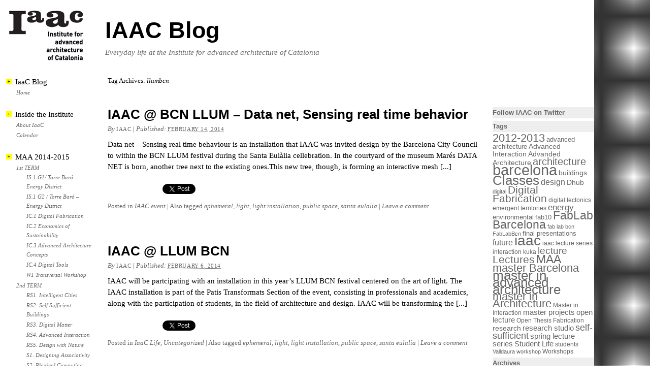

--- FILE ---
content_type: text/html; charset=UTF-8
request_url: http://legacy.iaacblog.com/blog/tag/llumbcn/
body_size: 8597
content:
<!DOCTYPE html PUBLIC "-//W3C//DTD XHTML 1.0 Transitional//EN" "http://www.w3.org/TR/xhtml1/DTD/xhtml1-transitional.dtd">
<html xmlns="http://www.w3.org/1999/xhtml" lang="en-US">
<head profile="http://gmpg.org/xfn/11">
	<title>Tag Archives: llumbcn</title>

	<meta http-equiv="Content-Type" content="text/html; charset=UTF-8" />

	<meta name="robots" content="noindex,follow" />

	<link rel="stylesheet" type="text/css" href="http://legacy.iaacblog.com/wp-content/themes/iaacblog-new/style.css" />

	
    <link rel="stylesheet" type="text/css" href="http://legacy.iaacblog.com/wp-content/themes/iaacblog-new/js/fancybox/jquery.fancybox-1.3.4.css" />

	<link rel="pingback" href="http://legacy.iaacblog.com/xmlrpc.php" />

<link rel="alternate" type="application/rss+xml" title="IAAC Blog &raquo; Feed" href="http://legacy.iaacblog.com/feed/" />
<link rel="alternate" type="application/rss+xml" title="IAAC Blog &raquo; Comments Feed" href="http://legacy.iaacblog.com/comments/feed/" />
<link rel="alternate" type="application/rss+xml" title="IAAC Blog &raquo; llumbcn Tag Feed" href="http://legacy.iaacblog.com/blog/tag/llumbcn/feed/" />
<link rel='stylesheet' id='cptchStylesheet-css'  href='http://legacy.iaacblog.com/wp-content/plugins/captcha/css/style.css?ver=3.5.1' type='text/css' media='all' />
<link rel='stylesheet' id='ms_global_search_css_style-css'  href='http://legacy.iaacblog.com/wp-content/plugins/multisite-global-search/style.css?ver=3.5.1' type='text/css' media='all' />
<script type='text/javascript' src='http://legacy.iaacblog.com/wp-includes/js/jquery/jquery.js?ver=1.8.3'></script>
<script type='text/javascript' src='http://legacy.iaacblog.com/wp-content/themes/iaacblog-new/js/jquery.cycle.all.js?ver=1.0'></script>
<script type='text/javascript' src='http://legacy.iaacblog.com/wp-content/themes/iaacblog-new/js/fancybox/jquery.fancybox-1.3.4.pack.js?ver=1.0'></script>
<script type='text/javascript' src='http://legacy.iaacblog.com/wp-content/themes/iaacblog-new/js/fancybox/jquery.mousewheel-3.0.4.pack.js?ver=1.0'></script>
<script type='text/javascript' src='http://legacy.iaacblog.com/wp-content/themes/iaacblog-new/js/actions.js?ver=1.3'></script>
<link rel="EditURI" type="application/rsd+xml" title="RSD" href="http://legacy.iaacblog.com/xmlrpc.php?rsd" />
<link rel="wlwmanifest" type="application/wlwmanifest+xml" href="http://legacy.iaacblog.com/wp-includes/wlwmanifest.xml" /> 

<meta name="framework" content="Alkivia Framework 0.8" />
<script type="text/javascript" src="http://legacy.iaacblog.com/wp-content/plugins/flv-embed/swfobject.js"></script>

	<script type="text/javascript" src="http://legacy.iaacblog.com/wp-content/themes/thematic/library/scripts/hoverIntent.js"></script>
	<script type="text/javascript" src="http://legacy.iaacblog.com/wp-content/themes/thematic/library/scripts/superfish.js"></script>
	<script type="text/javascript" src="http://legacy.iaacblog.com/wp-content/themes/thematic/library/scripts/supersubs.js"></script>
	<script type="text/javascript" src="http://legacy.iaacblog.com/wp-content/themes/thematic/library/scripts/thematic-dropdowns.js"></script>

	<script type="text/javascript">
		/*<![CDATA[*/
		jQuery.noConflict();
		/*]]>*/
	</script>


</head>

<body class="archive tag tag-llumbcn tag-728 mac chrome ch131">

<div id="wrapper" class="hfeed">   

    <div id="header">
    
        <div id="branding"><div id="blog-logo"><a href="http://www.iaac.net"><img alt="iaac-logo" src="http://legacy.iaacblog.com/wp-content/themes/iaacblog-new/logo-iaac.gif" /></a></div>
<div id="blog-headermessage"><div id="blog-title"><p><a href="http://legacy.iaacblog.com/" title="IAAC Blog" rel="home">IAAC Blog</a></p></div>
<div id="blog-description"><p>Everyday life at the Institute for advanced architecture of Catalonia</p></div></div></div>

	</div><!-- #header-->
       
    <div id="main">
    
		<div id="container">
		
					
			<div id="content">
	
	            <h1 class="page-title">Tag Archives: <span>llumbcn</span></h1>

				<div id="nav-above" class="navigation">
               		  
					<div class="nav-previous"></div>
					<div class="nav-next"></div>
										
				</div>	
	

				<div id="post-11371" class="post-11371 post type-post status-publish format-standard hentry category-iaac-event tag-ephemeral tag-light tag-light-installation tag-llumbcn tag-public-space tag-santa-eulalia"><h2 class="entry-title"><a href="http://legacy.iaacblog.com/blog/2014/iaac-bcn-llum-data-net-sensing-real-time-behaviou/" title="Permalink to IAAC @ BCN LLUM &#8211; Data net, Sensing real time behavior" rel="bookmark">IAAC @ BCN LLUM &#8211; Data net, Sensing real time behavior</a></h2>
<div class="entry-meta"><span class="meta-prep meta-prep-author">By </span><span class="author vcard"><a class="url fn n" href="http://legacy.iaacblog.com/blog/author/iaac/" title="View all posts by iaac">iaac</a></span><span class="meta-sep meta-sep-entry-date"> | </span><span class="meta-prep meta-prep-entry-date">Published: </span><span class="entry-date"><abbr class="published" title="2014-02-14T15:44:17+0100">February 14, 2014</abbr></span></div><!-- .entry-meta -->
					<div class="entry-content">
<p>Data net &#8211; Sensing real time behaviour is an installation that IAAC was invited design by the Barcelona City Council to within the BCN LLUM festival during the Santa Eulàlia cellebration. In the courtyard of the museum Marés DATA NET is born, another tree next to the existing ones.This new tree, though, is forming an interactive mesh [...]</p>

					</div><!-- .entry-content -->
					<div class="custom_social_media_links"> 
<iframe src="http://www.facebook.com/plugins/like.php?href=http://legacy.iaacblog.com/blog/2014/iaac-bcn-llum-data-net-sensing-real-time-behaviou/&amp;layout=button_count&amp;show_faces=false&amp;width=105&amp;action=like&amp;font=arial&amp;colorscheme=light&amp;height=21" scrolling="no" frameborder="0" style="border:none; overflow:hidden; width:105px; height:21px;" allowTransparency="true"></iframe>
<a href="http://twitter.com/share" class="twitter-share-button" data-url="http://legacy.iaacblog.com/blog/2014/iaac-bcn-llum-data-net-sensing-real-time-behaviou/" data-text="IAAC @ BCN LLUM &#8211; Data net, Sensing real time behavior" data-count="horizontal" data-via="IAAC">Tweet</a><script type="text/javascript" src="http://platform.twitter.com/widgets.js"></script>
</div> 
<div class="entry-utility"><span class="cat-links">Posted in <a href="http://legacy.iaacblog.com/blog/category/iaac-event/" title="View all posts in IAAC event" rel="category tag">IAAC event</a></span> <span class="meta-sep meta-sep-tag-links">|</span><span class="tag-links"> Also tagged <a href="http://legacy.iaacblog.com/blog/tag/ephemeral/" rel="tag">ephemeral</a>, <a href="http://legacy.iaacblog.com/blog/tag/light/" rel="tag">light</a>, <a href="http://legacy.iaacblog.com/blog/tag/light-installation/" rel="tag">light installation</a>, <a href="http://legacy.iaacblog.com/blog/tag/public-space/" rel="tag">public space</a>, <a href="http://legacy.iaacblog.com/blog/tag/santa-eulalia/" rel="tag">santa eulalia</a></span> <span class="meta-sep meta-sep-comments-link">|</span> <span class="comments-link"><a href="http://legacy.iaacblog.com/blog/2014/iaac-bcn-llum-data-net-sensing-real-time-behaviou/#comments" title="Comment on IAAC @ BCN LLUM &#8211; Data net, Sensing real time behavior">Leave a comment</a></span></div><!-- .entry-utility -->
				</div><!-- #post -->

			
				<div id="post-11339" class="post-11339 post type-post status-publish format-standard hentry category-iaac-life category-uncategorized tag-ephemeral tag-light tag-light-installation tag-llumbcn tag-public-space tag-santa-eulalia"><h2 class="entry-title"><a href="http://legacy.iaacblog.com/blog/2014/iaac-llum-bcn/" title="Permalink to IAAC @ LLUM BCN" rel="bookmark">IAAC @ LLUM BCN</a></h2>
<div class="entry-meta"><span class="meta-prep meta-prep-author">By </span><span class="author vcard"><a class="url fn n" href="http://legacy.iaacblog.com/blog/author/iaac/" title="View all posts by iaac">iaac</a></span><span class="meta-sep meta-sep-entry-date"> | </span><span class="meta-prep meta-prep-entry-date">Published: </span><span class="entry-date"><abbr class="published" title="2014-02-06T16:09:31+0100">February 6, 2014</abbr></span></div><!-- .entry-meta -->
					<div class="entry-content">
<p>IAAC will be partcipating with an installation in this year&#8217;s LLUM BCN festival centered on the art of light. The IAAC installation is part of the Patis Transformats Section of the event, consisting in professionals and academics, along with the participation of students, in the field of architecture and design. IAAC will be transforming the [...]</p>

					</div><!-- .entry-content -->
					<div class="custom_social_media_links"> 
<iframe src="http://www.facebook.com/plugins/like.php?href=http://legacy.iaacblog.com/blog/2014/iaac-llum-bcn/&amp;layout=button_count&amp;show_faces=false&amp;width=105&amp;action=like&amp;font=arial&amp;colorscheme=light&amp;height=21" scrolling="no" frameborder="0" style="border:none; overflow:hidden; width:105px; height:21px;" allowTransparency="true"></iframe>
<a href="http://twitter.com/share" class="twitter-share-button" data-url="http://legacy.iaacblog.com/blog/2014/iaac-llum-bcn/" data-text="IAAC @ LLUM BCN" data-count="horizontal" data-via="IAAC">Tweet</a><script type="text/javascript" src="http://platform.twitter.com/widgets.js"></script>
</div> 
<div class="entry-utility"><span class="cat-links">Posted in <a href="http://legacy.iaacblog.com/blog/category/iaac-life/" title="View all posts in IaaC Life" rel="category tag">IaaC Life</a>, <a href="http://legacy.iaacblog.com/blog/category/uncategorized/" title="View all posts in Uncategorized" rel="category tag">Uncategorized</a></span> <span class="meta-sep meta-sep-tag-links">|</span><span class="tag-links"> Also tagged <a href="http://legacy.iaacblog.com/blog/tag/ephemeral/" rel="tag">ephemeral</a>, <a href="http://legacy.iaacblog.com/blog/tag/light/" rel="tag">light</a>, <a href="http://legacy.iaacblog.com/blog/tag/light-installation/" rel="tag">light installation</a>, <a href="http://legacy.iaacblog.com/blog/tag/public-space/" rel="tag">public space</a>, <a href="http://legacy.iaacblog.com/blog/tag/santa-eulalia/" rel="tag">santa eulalia</a></span> <span class="meta-sep meta-sep-comments-link">|</span> <span class="comments-link"><a href="http://legacy.iaacblog.com/blog/2014/iaac-llum-bcn/#comments" title="Comment on IAAC @ LLUM BCN">Leave a comment</a></span></div><!-- .entry-utility -->
				</div><!-- #post -->

			
			<div id="nav-below" class="navigation">
                  
				<div class="nav-previous"></div>
				<div class="nav-next"></div>
							</div>	
	
	
			</div><!-- #content -->
			
			 
			
		</div><!-- #container -->
	

<div id="primary" class="aside main-aside">
	<ul class="xoxo">
<li id="linkcat-2" class="widgetcontainer widget_links"><h3 class="widgettitle">IaaC Blog</h3>

	<ul class='xoxo blogroll'>
<li><a href="http://legacy.iaacblog.com/" title="Home">Home</a></li>

	</ul>
</li>
<li id="pages-3" class="widgetcontainer widget_pages"><h3 class="widgettitle">Inside the Institute</h3>
		<ul>
			<li class="page_item page-item-3383"><a href="http://legacy.iaacblog.com/about-2/">About IaaC</a></li>
<li class="page_item page-item-66"><a href="http://legacy.iaacblog.com/calendar/">Calendar</a></li>
		</ul>
		</li><li id="nav_menu-4" class="widgetcontainer widget_nav_menu"><h3 class="widgettitle">MAA 2014-2015</h3>
<div class="menu-master-student-research-2014-15-container"><ul id="menu-master-student-research-2014-15" class="menu"><li id="menu-item-12466" class="menu-item menu-item-type-custom menu-item-object-custom menu-item-12466"><a href="#">1st  TERM</a>
<ul class="sub-menu">
	<li id="menu-item-12467" class="menu-item menu-item-type-custom menu-item-object-custom menu-item-12467"><a href="http://legacy.iaacblog.com/maa2014-2015-torre-baro-energy-district-g1/">IS.1 G1/ Torre Baró &#8211; Energy District</a></li>
	<li id="menu-item-12468" class="menu-item menu-item-type-custom menu-item-object-custom menu-item-12468"><a href="http://legacy.iaacblog.com/maa2014-2015-torre-baro-energy-district-g2/">IS.1 G2 / Torre Baró &#8211; Energy District</a></li>
	<li id="menu-item-12469" class="menu-item menu-item-type-custom menu-item-object-custom menu-item-12469"><a href="http://legacy.iaacblog.com/maa2014-2015-digital-fabrication/">IC.1 Digital Fabrication</a></li>
	<li id="menu-item-12470" class="menu-item menu-item-type-custom menu-item-object-custom menu-item-12470"><a href="http://legacy.iaacblog.com/maa2014-2015-economics-of-sustainability/">IC.2 Economics of Sustainability</a></li>
	<li id="menu-item-12471" class="menu-item menu-item-type-custom menu-item-object-custom menu-item-12471"><a href="http://legacy.iaacblog.com/maa2014-2015-advanced-architecture-concepts/">IC.3 Advanced Architecture Concepts</a></li>
	<li id="menu-item-12472" class="menu-item menu-item-type-custom menu-item-object-custom menu-item-12472"><a href="http://legacy.iaacblog.com/maa2014-2015-digital-tools/">IC.4 Digital Tools</a></li>
	<li id="menu-item-12473" class="menu-item menu-item-type-custom menu-item-object-custom menu-item-12473"><a href="http://legacy.iaacblog.com/maa2014-2015-transversal-workshop/">W1 Transversal Workshop</a></li>
</ul>
</li>
<li id="menu-item-12721" class="menu-item menu-item-type-custom menu-item-object-custom menu-item-12721"><a href="#">2nd TERM</a>
<ul class="sub-menu">
	<li id="menu-item-12722" class="menu-item menu-item-type-custom menu-item-object-custom menu-item-12722"><a href="http://legacy.iaacblog.com/maa2014-2015-intelligent-cities/">RS1. Intelligent Cities</a></li>
	<li id="menu-item-12723" class="menu-item menu-item-type-custom menu-item-object-custom menu-item-12723"><a href="http://legacy.iaacblog.com/maa2014-2015-self-sufficient-buildings">RS2. Self Sufficient Buildings</a></li>
	<li id="menu-item-12724" class="menu-item menu-item-type-custom menu-item-object-custom menu-item-12724"><a href="http://legacy.iaacblog.com/maa2014-2015-digital-matter/">RS3. Digital Matter</a></li>
	<li id="menu-item-12725" class="menu-item menu-item-type-custom menu-item-object-custom menu-item-12725"><a href="http://legacy.iaacblog.com/maa2014-2015-advanced-interaction/">RS4. Advanced Interaction</a></li>
	<li id="menu-item-12726" class="menu-item menu-item-type-custom menu-item-object-custom menu-item-12726"><a href="http://legacy.iaacblog.com/maa2014-2015-design-with-nature/">RS5. Design with Nature</a></li>
	<li id="menu-item-12727" class="menu-item menu-item-type-custom menu-item-object-custom menu-item-12727"><a href="http://legacy.iaacblog.com/maa2014-2015-designing-associativity/">S1. Designing Associativity</a></li>
	<li id="menu-item-12728" class="menu-item menu-item-type-custom menu-item-object-custom menu-item-12728"><a href="http://legacy.iaacblog.com/maa2014-2015-physical-computing/">S2. Physical Computing</a></li>
	<li id="menu-item-12729" class="menu-item menu-item-type-custom menu-item-object-custom menu-item-12729"><a href="http://legacy.iaacblog.com/maa2014-2015-data-informed-structures/">S3. Data Informed Structures</a></li>
	<li id="menu-item-12730" class="menu-item menu-item-type-custom menu-item-object-custom menu-item-12730"><a href="http://legacy.iaacblog.com/maa2014-2015-encrypted-rome/">S4. Encrypted Rome</a></li>
	<li id="menu-item-12731" class="menu-item menu-item-type-custom menu-item-object-custom menu-item-12731"><a href="http://legacy.iaacblog.com/maa2014-2015-environmental-analysis/">S5. Environmental Analysis</a></li>
	<li id="menu-item-12732" class="menu-item menu-item-type-custom menu-item-object-custom menu-item-12732"><a href="http://legacy.iaacblog.com/maa2014-2015-knowledge-city/">S6. Knowledge City</a></li>
	<li id="menu-item-12733" class="menu-item menu-item-type-custom menu-item-object-custom menu-item-12733"><a href="http://legacy.iaacblog.com/maa2014-2015-robotic-workshop/">S7. Robotic Workshop</a></li>
</ul>
</li>
<li id="menu-item-12945" class="menu-item menu-item-type-custom menu-item-object-custom menu-item-home menu-item-12945"><a href="http://legacy.iaacblog.com">3rd TERM</a>
<ul class="sub-menu">
	<li id="menu-item-12946" class="menu-item menu-item-type-custom menu-item-object-custom menu-item-12946"><a href="http://legacy.iaacblog.com/rs1intelligentcities/">RS1. Intelligent Cities</a></li>
	<li id="menu-item-12947" class="menu-item menu-item-type-custom menu-item-object-custom menu-item-12947"><a href="http://legacy.iaacblog.com/rs2selfsufficientbuildings">RS2. Self Sufficient Buildings</a></li>
	<li id="menu-item-12948" class="menu-item menu-item-type-custom menu-item-object-custom menu-item-12948"><a href="http://legacy.iaacblog.com/rs3digitalmatter">RS3. Digital Matter</a></li>
	<li id="menu-item-12949" class="menu-item menu-item-type-custom menu-item-object-custom menu-item-12949"><a href="http://legacy.iaacblog.com/rs4advancedinteraction/">RS4. Advanced Interaction</a></li>
	<li id="menu-item-12950" class="menu-item menu-item-type-custom menu-item-object-custom menu-item-12950"><a href="http://legacy.iaacblog.com/rs5desigwithnature/">RS5. Design with Nature</a></li>
	<li id="menu-item-12951" class="menu-item menu-item-type-custom menu-item-object-custom menu-item-12951"><a href="http://legacy.iaacblog.com/s08newinterfaces/">S08. New Interfaces</a></li>
	<li id="menu-item-12952" class="menu-item menu-item-type-custom menu-item-object-custom menu-item-12952"><a href="http://legacy.iaacblog.com/s09advancedcomputationalparadigms/">S09. Advanced Computational Paradigms</a></li>
	<li id="menu-item-12953" class="menu-item menu-item-type-custom menu-item-object-custom menu-item-12953"><a href="http://legacy.iaacblog.com/s10experimentalstructures/">S10. Experimental Structures</a></li>
	<li id="menu-item-12954" class="menu-item menu-item-type-custom menu-item-object-custom menu-item-12954"><a href="http://legacy.iaacblog.com/s11territorialcomputing/">S11. Territorial Computing</a></li>
	<li id="menu-item-12955" class="menu-item menu-item-type-custom menu-item-object-custom menu-item-12955"><a href="http://legacy.iaacblog.com/s12workshopbifurcation/">S12. Workshop: Bifurcation</a></li>
</ul>
</li>
</ul></div></li><li id="linkcat-400" class="widgetcontainer widget_links"><h3 class="widgettitle">MAA 02</h3>

	<ul class='xoxo blogroll'>
<li><a href="http://legacy.iaacblog.com/maa02">Master in Advanced Architecture 02 2013/2015</a></li>

	</ul>
</li>
<li id="linkcat-394" class="widgetcontainer widget_links"><h3 class="widgettitle">MAI</h3>

	<ul class='xoxo blogroll'>
<li><a href="http://legacy.iaacblog.com/mai/">Master in Advanced Interaction 2012/2013</a></li>

	</ul>
</li>
<li id="linkcat-509" class="widgetcontainer widget_links"><h3 class="widgettitle">Valldaura Labs</h3>

	<ul class='xoxo blogroll'>
<li><a href="http://legacy.iaacblog.com/valldauralabs-internship2013">Internship 2013</a></li>

	</ul>
</li>
<li id="linkcat-279" class="widgetcontainer widget_links"><h3 class="widgettitle">Open Thesis Fabrication</h3>

	<ul class='xoxo blogroll'>
<li><a href="http://legacy.iaacblog.com/openthesis/">Open Thesis Blog</a></li>

	</ul>
</li>
<li id="linkcat-311" class="widgetcontainer widget_links"><h3 class="widgettitle">Research Trips</h3>

	<ul class='xoxo blogroll'>
<li><a href="http://legacy.iaacblog.com/blog/tag/2011/" target="_blank">MAA</a></li>

	</ul>
</li>

	</ul>
</div><!-- #primary .aside -->

<div id="secondary" class="aside main-aside">
	<ul class="xoxo">
<li id="wp_twitter_goodies_profile_widgets" class="widgetcontainer widget_wp_twitter_goodies_profile"><h3 class="widgettitle">Follow IAAC on Twitter</h3>
<script src="http://widgets.twimg.com/j/2/widget.js"></script><script>new TWTR.Widget({  version: 2,  type: 'profile',  rpp: 30,  interval: 5000,  width: 200,  height: 300,  theme: {    shell: {      background: '#FFFFFF',      color: '#333333'    },    tweets: {      background: '#FFFFFF',      color: '#030303',      links: '#888888'    }  },  features: {    scrollbar: true,    loop: true,    live: true,    hashtags: true,    timestamp: true,    avatars: false,    behavior: 'default'  }}).render().setUser('iaac').start();</script></li><li id="tag_cloud-4" class="widgetcontainer widget_tag_cloud"><h3 class="widgettitle">Tags</h3>
<div class="tagcloud"><a href='http://legacy.iaacblog.com/blog/tag/2012-2013/' class='tag-link-466' title='60 topics' style='font-size: 16.430107526882pt;'>2012-2013</a>
<a href='http://legacy.iaacblog.com/blog/tag/advanced-architecture/' class='tag-link-633' title='21 topics' style='font-size: 9.6559139784946pt;'>advanced architecture</a>
<a href='http://legacy.iaacblog.com/blog/tag/advanced-interaction/' class='tag-link-538' title='23 topics' style='font-size: 10.258064516129pt;'>Advanced Interaction</a>
<a href='http://legacy.iaacblog.com/blog/tag/advanded-architecture/' class='tag-link-637' title='25 topics' style='font-size: 10.709677419355pt;'>Advanded Architecture</a>
<a href='http://legacy.iaacblog.com/blog/tag/architecture/' class='tag-link-36' title='49 topics' style='font-size: 15.075268817204pt;'>architecture</a>
<a href='http://legacy.iaacblog.com/blog/tag/barcelona/' class='tag-link-38' title='145 topics' style='font-size: 22pt;'>barcelona</a>
<a href='http://legacy.iaacblog.com/blog/tag/buildings/' class='tag-link-44' title='25 topics' style='font-size: 10.709677419355pt;'>buildings</a>
<a href='http://legacy.iaacblog.com/blog/tag/classes/' class='tag-link-3' title='92 topics' style='font-size: 19.139784946237pt;'>Classes</a>
<a href='http://legacy.iaacblog.com/blog/tag/design/' class='tag-link-66' title='30 topics' style='font-size: 11.913978494624pt;'>design</a>
<a href='http://legacy.iaacblog.com/blog/tag/dhub/' class='tag-link-258' title='25 topics' style='font-size: 10.709677419355pt;'>Dhub</a>
<a href='http://legacy.iaacblog.com/blog/tag/digital/' class='tag-link-68' title='17 topics' style='font-size: 8.4516129032258pt;'>digital</a>
<a href='http://legacy.iaacblog.com/blog/tag/digital-fabrication/' class='tag-link-5' title='56 topics' style='font-size: 15.978494623656pt;'>Digital Fabrication</a>
<a href='http://legacy.iaacblog.com/blog/tag/digital-tectonics/' class='tag-link-69' title='18 topics' style='font-size: 8.752688172043pt;'>digital tectonics</a>
<a href='http://legacy.iaacblog.com/blog/tag/emergent-territories-2/' class='tag-link-271' title='18 topics' style='font-size: 8.752688172043pt;'>emergent territories</a>
<a href='http://legacy.iaacblog.com/blog/tag/energy/' class='tag-link-79' title='36 topics' style='font-size: 13.118279569892pt;'>energy</a>
<a href='http://legacy.iaacblog.com/blog/tag/environmental/' class='tag-link-81' title='21 topics' style='font-size: 9.6559139784946pt;'>environmental</a>
<a href='http://legacy.iaacblog.com/blog/tag/fab10/' class='tag-link-749' title='22 topics' style='font-size: 9.9569892473118pt;'>fab10</a>
<a href='http://legacy.iaacblog.com/blog/tag/fablab/' class='tag-link-89' title='68 topics' style='font-size: 17.182795698925pt;'>FabLab Barcelona</a>
<a href='http://legacy.iaacblog.com/blog/tag/fab-lab-bcn/' class='tag-link-355' title='16 topics' style='font-size: 8pt;'>fab lab bcn</a>
<a href='http://legacy.iaacblog.com/blog/tag/fablabbcn/' class='tag-link-425' title='16 topics' style='font-size: 8pt;'>FabLabBcn</a>
<a href='http://legacy.iaacblog.com/blog/tag/final-presentations/' class='tag-link-359' title='21 topics' style='font-size: 9.6559139784946pt;'>final presentations</a>
<a href='http://legacy.iaacblog.com/blog/tag/future/' class='tag-link-101' title='31 topics' style='font-size: 12.215053763441pt;'>future</a>
<a href='http://legacy.iaacblog.com/blog/tag/iaac/' class='tag-link-119' title='119 topics' style='font-size: 20.795698924731pt;'>iaac</a>
<a href='http://legacy.iaacblog.com/blog/tag/iaac-lecture-series/' class='tag-link-475' title='18 topics' style='font-size: 8.752688172043pt;'>iaac lecture series</a>
<a href='http://legacy.iaacblog.com/blog/tag/interaction/' class='tag-link-125' title='19 topics' style='font-size: 9.0537634408602pt;'>interaction</a>
<a href='http://legacy.iaacblog.com/blog/tag/kuka/' class='tag-link-262' title='19 topics' style='font-size: 9.0537634408602pt;'>kuka</a>
<a href='http://legacy.iaacblog.com/blog/tag/lecture/' class='tag-link-477' title='46 topics' style='font-size: 14.623655913978pt;'>lecture</a>
<a href='http://legacy.iaacblog.com/blog/tag/lectures/' class='tag-link-9' title='57 topics' style='font-size: 15.978494623656pt;'>Lectures</a>
<a href='http://legacy.iaacblog.com/blog/tag/maa/' class='tag-link-361' title='69 topics' style='font-size: 17.333333333333pt;'>MAA</a>
<a href='http://legacy.iaacblog.com/blog/tag/master-barcelona/' class='tag-link-490' title='63 topics' style='font-size: 16.731182795699pt;'>master Barcelona</a>
<a href='http://legacy.iaacblog.com/blog/tag/master-in-advanced-architecture/' class='tag-link-495' title='97 topics' style='font-size: 19.440860215054pt;'>master in advanced architecture</a>
<a href='http://legacy.iaacblog.com/blog/tag/master-in-architecture/' class='tag-link-491' title='60 topics' style='font-size: 16.430107526882pt;'>master in Architecture</a>
<a href='http://legacy.iaacblog.com/blog/tag/master-in-interaction/' class='tag-link-519' title='19 topics' style='font-size: 9.0537634408602pt;'>Master in Interaction</a>
<a href='http://legacy.iaacblog.com/blog/tag/master-projects/' class='tag-link-143' title='26 topics' style='font-size: 11.010752688172pt;'>master projects</a>
<a href='http://legacy.iaacblog.com/blog/tag/open-lecture/' class='tag-link-501' title='28 topics' style='font-size: 11.462365591398pt;'>open lecture</a>
<a href='http://legacy.iaacblog.com/blog/tag/open-thesis-fabrication-lectures/' class='tag-link-14' title='19 topics' style='font-size: 9.0537634408602pt;'>Open Thesis Fabrication</a>
<a href='http://legacy.iaacblog.com/blog/tag/research/' class='tag-link-174' title='23 topics' style='font-size: 10.258064516129pt;'>research</a>
<a href='http://legacy.iaacblog.com/blog/tag/research-studio/' class='tag-link-175' title='28 topics' style='font-size: 11.462365591398pt;'>research studio</a>
<a href='http://legacy.iaacblog.com/blog/tag/self-sufficient/' class='tag-link-191' title='37 topics' style='font-size: 13.268817204301pt;'>self-sufficient</a>
<a href='http://legacy.iaacblog.com/blog/tag/spring-lecture-series/' class='tag-link-502' title='27 topics' style='font-size: 11.311827956989pt;'>spring lecture series</a>
<a href='http://legacy.iaacblog.com/blog/tag/student-life/' class='tag-link-247' title='26 topics' style='font-size: 11.010752688172pt;'>Student Life</a>
<a href='http://legacy.iaacblog.com/blog/tag/students/' class='tag-link-797' title='19 topics' style='font-size: 9.0537634408602pt;'>students</a>
<a href='http://legacy.iaacblog.com/blog/tag/valldaura/' class='tag-link-286' title='17 topics' style='font-size: 8.4516129032258pt;'>Valldaura</a>
<a href='http://legacy.iaacblog.com/blog/tag/workshop/' class='tag-link-291' title='16 topics' style='font-size: 8pt;'>workshop</a>
<a href='http://legacy.iaacblog.com/blog/tag/workshops/' class='tag-link-30' title='19 topics' style='font-size: 9.0537634408602pt;'>Workshops</a></div>
</li><li id="archives-2" class="widgetcontainer widget_archive"><h3 class="widgettitle">Archives</h3>
		<ul>
				</ul>
</li><li id="categories-2" class="widgetcontainer widget_categories"><h3 class="widgettitle">Past Editions</h3>
<select name='cat' id='cat' class='postform' >
	<option value='-1'>Select Category</option>
	<option class="level-0" value="402">Digital Tectonics</option>
	<option class="level-0" value="409">Emergent Territories</option>
	<option class="level-0" value="274">Fab Academy</option>
	<option class="level-0" value="384">Fab Lab</option>
	<option class="level-0" value="272">Fab Lab Barcelona</option>
	<option class="level-0" value="450">Final Presentations</option>
	<option class="level-0" value="632">Global Summer School 2013</option>
	<option class="level-0" value="618">Green Dictionary</option>
	<option class="level-0" value="627">IAAC event</option>
	<option class="level-0" value="1022">IaaC Life</option>
	<option class="level-0" value="427">Lecture Series</option>
	<option class="level-0" value="617">MAA 2012-2013</option>
	<option class="level-0" value="730">MAA 2013-2014</option>
	<option class="level-0" value="934">MAA 2014-2015</option>
	<option class="level-0" value="446">Master in Advanced Interaction</option>
	<option class="level-0" value="10">MP1. The eco-machinic Apparatus</option>
	<option class="level-0" value="11">MP2. Fab House_Solar Decathlon</option>
	<option class="level-0" value="243">MP3. Multiple Results</option>
	<option class="level-0" value="244">MP4. Contextualizing</option>
	<option class="level-0" value="933">Open Thesis fabrication</option>
	<option class="level-0" value="620">Pubblications</option>
	<option class="level-0" value="458">Research Trip</option>
	<option class="level-0" value="16">RS1. Emergent Territories</option>
	<option class="level-0" value="235">RS1. Emergent Territories</option>
	<option class="level-0" value="17">RS2. The Self-sufficient Building</option>
	<option class="level-0" value="233">RS2. The Self-sufficient Building</option>
	<option class="level-0" value="18">RS3. Digital Tectonics</option>
	<option class="level-0" value="237">RS3. Digital Tectonics</option>
	<option class="level-0" value="240">S1. Ecotect</option>
	<option class="level-0" value="238">S2. Internet 0</option>
	<option class="level-0" value="22">S2.Experimental Structures</option>
	<option class="level-0" value="241">S2.Experimental Structures</option>
	<option class="level-0" value="236">S4.Designing Associativity</option>
	<option class="level-0" value="239">S5. Environmental Performance Modelling</option>
	<option class="level-0" value="234">S5. Solar Energy</option>
	<option class="level-0" value="416">Self-Sufficient Habitat</option>
	<option class="level-0" value="401">Student Research</option>
	<option class="level-0" value="29">Summer School 2010. Fab Labs and Informalism</option>
	<option class="level-0" value="1">Uncategorized</option>
	<option class="level-0" value="286">Valldaura</option>
	<option class="level-0" value="30">Workshops</option>
</select>

<script type='text/javascript'>
/* <![CDATA[ */
	var dropdown = document.getElementById("cat");
	function onCatChange() {
		if ( dropdown.options[dropdown.selectedIndex].value > 0 ) {
			location.href = "http://legacy.iaacblog.com/?cat="+dropdown.options[dropdown.selectedIndex].value;
		}
	}
	dropdown.onchange = onCatChange;
/* ]]> */
</script>

</li><li id="nav_menu-2" class="widgetcontainer widget_nav_menu"><h3 class="widgettitle">MAA 2013-2014</h3>
<div class="menu-master-student-research-2013-14-container"><ul id="menu-master-student-research-2013-14" class="menu"><li id="menu-item-10764" class="menu-item menu-item-type-custom menu-item-object-custom menu-item-10764"><a href="#">1st TERM</a>
<ul class="sub-menu">
	<li id="menu-item-10765" class="menu-item menu-item-type-custom menu-item-object-custom menu-item-10765"><a href="http://legacy.iaacblog.com/maa2013-2014-when-energy-becomes-form">Introductory Studio // When Energy Becomes Form</a></li>
	<li id="menu-item-10766" class="menu-item menu-item-type-custom menu-item-object-custom menu-item-10766"><a href="http://legacy.iaacblog.com/maa2013-2014-wind-energy-machines">Introductory Studio // Wind Energy Machines</a></li>
	<li id="menu-item-10767" class="menu-item menu-item-type-custom menu-item-object-custom menu-item-10767"><a href="http://legacy.iaacblog.com/maa2013-2014-advanced-architecture-concepts">Advanced Architecture Concepts</a></li>
	<li id="menu-item-10768" class="menu-item menu-item-type-custom menu-item-object-custom menu-item-10768"><a href="http://legacy.iaacblog.com/maa2013-2014-environmental-design">Environmental Design</a></li>
	<li id="menu-item-10769" class="menu-item menu-item-type-custom menu-item-object-custom menu-item-10769"><a href="http://legacy.iaacblog.com/maa2013-2014-economics-sustainability">Economics of Sustainability</a></li>
	<li id="menu-item-10770" class="menu-item menu-item-type-custom menu-item-object-custom menu-item-10770"><a href="http://legacy.iaacblog.com/maa2013-2014-digital-tools-rhino">Digital Tools &#8211; Rhino</a></li>
	<li id="menu-item-10771" class="menu-item menu-item-type-custom menu-item-object-custom menu-item-10771"><a href="http://legacy.iaacblog.com/maa2013-2014-digital-fabrication/">Digital Fabrication</a></li>
	<li id="menu-item-10772" class="menu-item menu-item-type-custom menu-item-object-custom menu-item-10772"><a href="http://legacy.iaacblog.com/maa2013-2014-hand-made-vs-machine-made-protocols">Hand-made vs Machine-made Protocols</a></li>
</ul>
</li>
<li id="menu-item-11253" class="menu-item menu-item-type-custom menu-item-object-custom menu-item-11253"><a href="#">2nd TERM</a>
<ul class="sub-menu">
	<li id="menu-item-11254" class="menu-item menu-item-type-custom menu-item-object-custom menu-item-11254"><a href="http://legacy.iaacblog.com/maa2013-2014-emergentterritories-radicalregion/">Emergent Territories &#8211; Radical Region</a></li>
	<li id="menu-item-11255" class="menu-item menu-item-type-custom menu-item-object-custom menu-item-11255"><a href="http://legacy.iaacblog.com/maa2013-2014-self-sufficient-buildings/">Self Sufficient Buildings</a></li>
	<li id="menu-item-11256" class="menu-item menu-item-type-custom menu-item-object-custom menu-item-11256"><a href="http://legacy.iaacblog.com/maa2013-2014-digital-matter-intelligent-constructions/">Digital Matter &#8211; Intelligent Constructions</a></li>
	<li id="menu-item-11257" class="menu-item menu-item-type-custom menu-item-object-custom menu-item-11257"><a href="http://legacy.iaacblog.com/maa2013-2014-advanced-interaction/">Advanced Interaction</a></li>
	<li id="menu-item-11258" class="menu-item menu-item-type-custom menu-item-object-custom menu-item-11258"><a href="http://legacy.iaacblog.com/maa2013-2014-designing-associativity/">Designing Associativity</a></li>
	<li id="menu-item-11259" class="menu-item menu-item-type-custom menu-item-object-custom menu-item-11259"><a href="http://legacy.iaacblog.com/maa2013-2014-physical-computing/">Physical Computing</a></li>
	<li id="menu-item-11260" class="menu-item menu-item-type-custom menu-item-object-custom menu-item-11260"><a href="http://legacy.iaacblog.com/maa2013-2014-experimental-structures/">Experimental Structures</a></li>
	<li id="menu-item-11261" class="menu-item menu-item-type-custom menu-item-object-custom menu-item-11261"><a href="http://legacy.iaacblog.com/maa2013-2014-processing/">Processing</a></li>
	<li id="menu-item-11262" class="menu-item menu-item-type-custom menu-item-object-custom menu-item-11262"><a href="http://legacy.iaacblog.com/maa2013-2014-green-dictionary/">Green Dictionary</a></li>
	<li id="menu-item-11263" class="menu-item menu-item-type-custom menu-item-object-custom menu-item-11263"><a href="http://legacy.iaacblog.com/maa2013-2014-public-space-capsules/">Public Space Capsules</a></li>
</ul>
</li>
<li id="menu-item-11874" class="menu-item menu-item-type-custom menu-item-object-custom menu-item-11874"><a href="#">3rd TERM</a>
<ul class="sub-menu">
	<li id="menu-item-11875" class="menu-item menu-item-type-custom menu-item-object-custom menu-item-11875"><a href="http://legacy.iaacblog.com/maa2013-2014-emergentterritories-radicalregion/">Emergent Territories &#8211; Radical Region</a></li>
	<li id="menu-item-11876" class="menu-item menu-item-type-custom menu-item-object-custom menu-item-11876"><a href="http://legacy.iaacblog.com/maa2013-2014-self-sufficient-buildings/">Self Sufficient Buildings</a></li>
	<li id="menu-item-11877" class="menu-item menu-item-type-custom menu-item-object-custom menu-item-11877"><a href="http://legacy.iaacblog.com/maa2013-2014-digital-matter-intelligent-constructions/">Digital Matter &#8211; Intelligent Constructions</a></li>
	<li id="menu-item-11878" class="menu-item menu-item-type-custom menu-item-object-custom menu-item-11878"><a href="http://legacy.iaacblog.com/maa2013-2014-advanced-interaction/">Advanced Interaction</a></li>
	<li id="menu-item-11879" class="menu-item menu-item-type-custom menu-item-object-custom menu-item-11879"><a href="http://legacy.iaacblog.com/maa2013-2014-shell-structures-and-form-finding">Shell Structures And Form-Finding</a></li>
	<li id="menu-item-11882" class="menu-item menu-item-type-custom menu-item-object-custom menu-item-11882"><a href="http://legacy.iaacblog.com/maa2013-2014-new-interfaces/">New Interfaces</a></li>
	<li id="menu-item-11883" class="menu-item menu-item-type-custom menu-item-object-custom menu-item-11883"><a href="http://legacy.iaacblog.com/maa2013-2014-advanced-tooling/">Advanced Tooling</a></li>
	<li id="menu-item-11884" class="menu-item menu-item-type-custom menu-item-object-custom menu-item-11884"><a href="http://legacy.iaacblog.com/maa2013-2014-robotic-micro-carpentry/">Robotic Micro Carpentry</a></li>
	<li id="menu-item-11885" class="menu-item menu-item-type-custom menu-item-object-custom menu-item-11885"><a href="http://legacy.iaacblog.com/maa2013-2014-brick-works-thin-tile-vault/">Brick Works Thin-Tile Vault</a></li>
	<li id="menu-item-11886" class="menu-item menu-item-type-custom menu-item-object-custom menu-item-11886"><a href="http://legacy.iaacblog.com/maa2013-2014-lightweight-structures/">Lightweight Structures 1:1</a></li>
	<li id="menu-item-11988" class="menu-item menu-item-type-custom menu-item-object-custom menu-item-11988"><a href="http://legacy.iaacblog.com/maa2013-2014-soundtouch/">Soundtouch</a></li>
</ul>
</li>
</ul></div></li><li id="nav_menu-3" class="widgetcontainer widget_nav_menu"><h3 class="widgettitle">MAA 2012-2013</h3>
<div class="menu-master-student-research-2011-12-container"><ul id="menu-master-student-research-2011-12" class="menu"><li id="menu-item-6199" class="menu-item menu-item-type-custom menu-item-object-custom menu-item-6199"><a href="http://legacy.iaacblog.com/maa2012-2013/">Master in Advanced Architecture 2012/2013</a></li>
<li id="menu-item-6191" class="menu-item menu-item-type-custom menu-item-object-custom menu-item-6191"><a href="http://legacy.iaacblog.com/maa2011-2012/category/phase1/">1st TERM</a>
<ul class="sub-menu">
	<li id="menu-item-6192" class="menu-item menu-item-type-custom menu-item-object-custom menu-item-6192"><a href="http://legacy.iaacblog.com/maa2012-2013-introductory-studio/">Introductory Studio</a></li>
	<li id="menu-item-6193" class="menu-item menu-item-type-custom menu-item-object-custom menu-item-6193"><a href="http://legacy.iaacblog.com/maa2012-2013-advanced-architecture-concepts/">Advanced Architecture concepts</a></li>
	<li id="menu-item-6194" class="menu-item menu-item-type-custom menu-item-object-custom menu-item-6194"><a href="http://legacy.iaacblog.com/maa2012-2013-energy-and-environmental-design/">Energy and Environmental design</a></li>
	<li id="menu-item-6195" class="menu-item menu-item-type-custom menu-item-object-custom menu-item-6195"><a href="http://legacy.iaacblog.com/maa2012-2013-digital-tools-rhino/">Digital Tools: Rhino</a></li>
	<li id="menu-item-6197" class="menu-item menu-item-type-custom menu-item-object-custom menu-item-6197"><a href="http://legacy.iaacblog.com/maa2012-2013-digital-tools-processing/">Digital tools: Processing</a></li>
	<li id="menu-item-8794" class="menu-item menu-item-type-custom menu-item-object-custom menu-item-8794"><a href="http://legacy.iaacblog.com/maa2012-2013-digital-fabrication/">Digital Fabrication</a></li>
</ul>
</li>
<li id="menu-item-9248" class="menu-item menu-item-type-custom menu-item-object-custom menu-item-9248"><a href="http://#">2nd TERM</a>
<ul class="sub-menu">
	<li id="menu-item-9249" class="menu-item menu-item-type-custom menu-item-object-custom menu-item-9249"><a href="http://legacy.iaacblog.com/maa2012-2013-emergent-territories/">Emergent Territories &#8211; Radical Region</a>
	<ul class="sub-menu">
		<li id="menu-item-9250" class="menu-item menu-item-type-custom menu-item-object-custom menu-item-9250"><a href="http://legacy.iaacblog.com/maa2012-2013-asynchronous-territories/">Asynchronous Territories</a></li>
		<li id="menu-item-9251" class="menu-item menu-item-type-custom menu-item-object-custom menu-item-9251"><a href="http://legacy.iaacblog.com/maa2012-2013-urban-monphologies/">Urban Morphologies</a></li>
	</ul>
</li>
	<li id="menu-item-9252" class="menu-item menu-item-type-custom menu-item-object-custom menu-item-9252"><a href="http://legacy.iaacblog.com/maa2012-2013-self-sufficient-building/">Self Sufficient Building</a>
	<ul class="sub-menu">
		<li id="menu-item-9253" class="menu-item menu-item-type-custom menu-item-object-custom menu-item-9253"><a href="http://legacy.iaacblog.com/maa2012-2013-particle-physics/">Particle Physics</a></li>
		<li id="menu-item-9254" class="menu-item menu-item-type-custom menu-item-object-custom menu-item-9254"><a href="http://legacy.iaacblog.com/maa2012-2013-urban-biodiversity/">Urban Biodiversity</a></li>
	</ul>
</li>
	<li id="menu-item-9255" class="menu-item menu-item-type-custom menu-item-object-custom menu-item-9255"><a href="http://legacy.iaacblog.com/maa20122013digitaltectonicsfabricationecologies/">Digital Tectonics – Fabrication Ecologies</a>
	<ul class="sub-menu">
		<li id="menu-item-9256" class="menu-item menu-item-type-custom menu-item-object-custom menu-item-9256"><a href="http://legacy.iaacblog.com/maa2012-2013-machinic-conversations/">Machinic Conversations</a></li>
		<li id="menu-item-9257" class="menu-item menu-item-type-custom menu-item-object-custom menu-item-9257"><a href="http://legacy.iaacblog.com/maa2012-2013-robotic-fabrication/">Robotic Fabrication Protocols</a></li>
	</ul>
</li>
	<li id="menu-item-9258" class="menu-item menu-item-type-custom menu-item-object-custom menu-item-9258"><a href="http://legacy.iaacblog.com/maa2012-2013-theory-concepts/">Theory Concepts – 4 Positions</a></li>
	<li id="menu-item-9259" class="menu-item menu-item-type-custom menu-item-object-custom menu-item-9259"><a href="http://legacy.iaacblog.com/maa2012-2013-designing-associativity/">Designing Associativity</a></li>
	<li id="menu-item-9260" class="menu-item menu-item-type-custom menu-item-object-custom menu-item-9260"><a href="http://legacy.iaacblog.com/maa2012-2013-physical-computing/">Physical Computing</a></li>
	<li id="menu-item-9261" class="menu-item menu-item-type-custom menu-item-object-custom menu-item-9261"><a href="http://legacy.iaacblog.com/maa2012-2013-encrypted-mega-cities/">Encrypted Mega-Cities</a></li>
	<li id="menu-item-9262" class="menu-item menu-item-type-custom menu-item-object-custom menu-item-9262"><a href="http://legacy.iaacblog.com/maa2012-2013-experimental-structures/">Experimental Structures</a></li>
</ul>
</li>
<li id="menu-item-9985" class="menu-item menu-item-type-custom menu-item-object-custom menu-item-9985"><a href="http://#">3rd TERM</a>
<ul class="sub-menu">
	<li id="menu-item-9986" class="menu-item menu-item-type-custom menu-item-object-custom menu-item-9986"><a href="http://legacy.iaacblog.com/maa2012-2013-designing-agency/">Designing Agency</a></li>
	<li id="menu-item-9987" class="menu-item menu-item-type-custom menu-item-object-custom menu-item-9987"><a href="http://legacy.iaacblog.com/maa2012-2013-negotiated-formations/">Negotiated Formations</a></li>
	<li id="menu-item-9988" class="menu-item menu-item-type-custom menu-item-object-custom menu-item-9988"><a href="http://legacy.iaacblog.com/maa2012-2013-advanced-materials/">Advanced Materials</a></li>
	<li id="menu-item-9989" class="menu-item menu-item-type-custom menu-item-object-custom menu-item-9989"><a href="http://legacy.iaacblog.com/maa2012-2013-surface-active-structures/">Surface Active Structures</a></li>
	<li id="menu-item-9990" class="menu-item menu-item-type-custom menu-item-object-custom menu-item-9990"><a href="http://legacy.iaacblog.com/maa2012-2013-s10-robotic-fabrication/">Robotic Fabrication</a></li>
	<li id="menu-item-10167" class="menu-item menu-item-type-custom menu-item-object-custom menu-item-10167"><a href="http://legacy.iaacblog.com/maa20122013emergentterritoriesradicalregion/">Emergent Territories – Radical Region</a></li>
	<li id="menu-item-10168" class="menu-item menu-item-type-custom menu-item-object-custom menu-item-10168"><a href="http://legacy.iaacblog.com/maa20122013selfsufficientbuilding/">Self Sufficient Building</a></li>
	<li id="menu-item-10169" class="menu-item menu-item-type-custom menu-item-object-custom menu-item-10169"><a href="http://legacy.iaacblog.com/maa20122013digitaltectonicsfabricationecologiesterm3/">Digital Tectonics – Fabrication Ecologies</a></li>
</ul>
</li>
</ul></div></li><li id="linkcat-395" class="widgetcontainer widget_links"><h3 class="widgettitle">1st Term 2011/12</h3>

	<ul class='xoxo blogroll'>
<li><a href="http://legacy.iaacblog.com/maa2011-2012-digitalfabrication">IC.1 Digital Fabrication</a></li>
<li><a href="http://legacy.iaacblog.com/maa2011-2012-energy">IC.2 Energy</a></li>
<li><a href="http://legacy.iaacblog.com/maa2011-2012-theoryconcepts">IC.3 Theory Concepts</a></li>
<li><a href="http://legacy.iaacblog.com/maa2011-2012-slowcities">IS- Slow Cities into Smart City</a></li>

	</ul>
</li>
<li id="linkcat-396" class="widgetcontainer widget_links"><h3 class="widgettitle">2nd Term 2011/12</h3>

	<ul class='xoxo blogroll'>
<li><a href="http://legacy.iaacblog.com/maa2011-2012-emergentterritories/">RS1. Emergent Territories</a></li>
<li><a href="http://legacy.iaacblog.com/maa2011-2012-selfsufficientbuildings">RS2. Self Sufficient Buildings</a></li>
<li><a href="http://legacy.iaacblog.com/maa2011-2012-digitaltectonics/">RS3. Digital Tectonics</a></li>
<li><a href="http://legacy.iaacblog.com/maa2011-2012-lanscapeinfrastructure/">S4 – Landscape Infrastructure</a></li>
<li><a href="http://legacy.iaacblog.com/maa2011-2012-people/">S5- People: Biosensors for the City</a></li>
<li><a href="http://legacy.iaacblog.com/maa2011-2012-experimentalstructures/">S6 – Experimental Structures</a></li>

	</ul>
</li>
<li id="linkcat-397" class="widgetcontainer widget_links"><h3 class="widgettitle">3rd Term 2011/12</h3>

	<ul class='xoxo blogroll'>
<li><a href="http://legacy.iaacblog.com/maa2011-2012-ds1emergentterritories/">DS1 Emergent Territories</a></li>
<li><a href="http://legacy.iaacblog.com/maa2011-2012-ds2selfsufficientbuildings/">DS2 Self Sufficient Buildings</a></li>
<li><a href="http://legacy.iaacblog.com/maa2011-2012-ds3digitaltectonics/">DS3 Digital Tectonics</a></li>
<li><a href="http://legacy.iaacblog.com/maa2011-2012-roboticsandforming/">S10 – Robotic Sand Forming</a></li>
<li><a href="http://legacy.iaacblog.com/maa2011-2012-materialdistributions/">S11 – Material Distributions</a></li>
<li><a href="http://legacy.iaacblog.com/maa2011-2012-formfinding/">S9 – Form Finding</a></li>

	</ul>
</li>
<li id="linkcat-276" class="widgetcontainer widget_links"><h3 class="widgettitle">1st Term 2010/11</h3>

	<ul class='xoxo blogroll'>
<li><a href="http://legacy.iaacblog.com/barcelona0emision/">Design Studio I</a></li>
<li><a href="http://legacy.iaacblog.com/digitalfabrication/">Digital Fabrication</a></li>
<li><a href="http://legacy.iaacblog.com/digitatools/">Digital Tools</a></li>

	</ul>
</li>
<li id="linkcat-327" class="widgetcontainer widget_links"><h3 class="widgettitle">2nd Term 2010/11</h3>

	<ul class='xoxo blogroll'>
<li><a href="http://legacy.iaacblog.com/designingassociativity/">Designing Associativity</a></li>
<li><a href="http://legacy.iaacblog.com/devicestothehome/">Devices to the Home</a></li>
<li><a href="http://legacy.iaacblog.com/environmentaldesign/">Environmental Design</a></li>
<li><a href="http://legacy.iaacblog.com/interactivesystems/">Interactive Systems</a></li>
<li><a href="http://legacy.iaacblog.com/emergentterritories/">RS1: Emergent Territories</a></li>
<li><a href="http://legacy.iaacblog.com/selfsufficientbuilding/">RS2: Self Sufficient Buildings</a></li>
<li><a href="http://legacy.iaacblog.com/digitaltectonics/">RS3: Digital Tectonics</a></li>
<li><a href="http://legacy.iaacblog.com/visualprogramming/">Visual Programming</a></li>

	</ul>
</li>
<li id="linkcat-365" class="widgetcontainer widget_links"><h3 class="widgettitle">3rd Term 2010/11</h3>

	<ul class='xoxo blogroll'>
<li><a href="http://legacy.iaacblog.com/2011devstudio1/">DS1: Emergent Territories</a></li>
<li><a href="http://legacy.iaacblog.com/2011devstudio2/">DS2: Self Sufficient Buildings</a></li>
<li><a href="http://legacy.iaacblog.com/digitaltectonics/">DS3: Digital Tectonics</a></li>
<li><a href="http://legacy.iaacblog.com/materialsystems">Material Systems</a></li>
<li><a href="http://legacy.iaacblog.com/metabolicstructuresseminar">Metabolic Structures</a></li>
<li><a href="http://legacy.iaacblog.com/multidisiplinaroptimization">Multidisciplinar Optimization</a></li>

	</ul>
</li>

	</ul>
</div><!-- #secondary .aside -->

    </div><!-- #main -->
    
        

	<div id="footer">
    
            
        <div id="siteinfo">        

    	© 2009-2015 IaaC All rights reserved. Powered by <a class="wp-link" href="http://WordPress.org/" title="WordPress" rel="generator">WordPress</a>. Built on the <a class="theme-link" href="http://themeshaper.com/thematic/" title="Thematic Theme Framework" rel="designer">Thematic Theme Framework</a>.    
		</div><!-- #siteinfo -->
    
    	        
	</div><!-- #footer -->
	
    </div><!-- #wrapper .hfeed -->  


</body>
</html>

--- FILE ---
content_type: text/css
request_url: http://legacy.iaacblog.com/wp-content/themes/iaacblog-new/style.css
body_size: 4090
content:
/*   

Theme Name: IaaC Blog 2.0

Theme URI: 

Description: Institute for Advanced Architecture of Catalonia Blog Theme based on the Thematic Framework.

Author: Pral2a

Author URI: http://www.pral2a.com

Template: thematic

Version: 1.0

Tags: Thematic

*/



/* Reset browser defaults */

@import url('../thematic/library/styles/reset.css');



/* Apply basic typography styles */

@import url('../thematic/library/styles/typography.css');



/* Apply basic image styles */

@import url('../thematic/library/styles/images.css');



/* Prepare theme for plugins */

@import url('../thematic/library/styles/plugins.css');





/* =Global Elements

-------------------------------------------------------------- */



body, input, textarea {

    font:15px Georgia, serif;

    line-height:22px;

}





body {

    background: url('fdo-body-index.gif');

}







p, ul, ol, dd, pre {

    margin-bottom:22px;

}

pre, code {

	font:14px Monaco, monospace;

	line-height:22px;

}



blockquote {

    color:#666;

    font-style:italic;

}

table {

    border:0;

    border-width:1px 1px 0 1px;

    font-size:13px;

    line-height:18px;

    margin:0 0 22px 0;

    text-align:left;

}

caption {

    text-align:left;

}

tr {

    border-bottom:0;

}

th, td {

    padding: .7em 1.25em;

}

hr {

    background-color:#ccc;

    border:0;

    color:#333;

    height:1px;

    margin-bottom:22px;

}

a:link {

    color:#333333;

}

a:visited {

    color:#333333;

}

a:active,

a:hover {

    color: #BBBBBB;

}





#wrapper {

    width:1170px;

    min-height: 800px;

    background: #FFFFFF;

}





#branding {

    padding: 20px 0 20px 15px;

    position:relative;

    min-width: 960px;

    min-height: 110px;

}



#main {

    padding:0;

    overflow:hidden;

	position:relative;

}

#container {

    width:730px;

    float:left;

    margin:0 0 0 212px;

}

#content {

    overflow:hidden;

}

#primary {

    width:170px;

    float:left;

	margin: 0 0 0 -930px;

       zoom: 1;

}



#secondary {

    width:200px;

    float:right;

	margin: 56px 0 0 0;

}



/*NEW*/

.entry-content img.size-large {
    width: 100% !important;
    height: auto !important;
}



#subsidiary {

    width:960px;

    margin:0 auto;

    overflow:hidden;

}

#subsidiary .aside {

    width:300px;

    float:left;

    margin:0 10px 0 10px;

}

#subsidiary #third {

    margin:0 0 0 10px;

}



#footer {    

    clear:both;

}



/*Form Search*/



#searchform input#s {    

	border: 1px #BBB solid;

	background: #FFFFFF;

	color: #BBB;

	font-style:italic;

	width: 130px;

	margin: 0;



}



#searchform input#s:hover {    

	color: #000;	

}





#searchform div {    

	margin: 0 0 0 20px;



}



#searchform div a{    

	font-size: 10px;

	font-style:italic;

}









/* =Header

-------------------------------------------------------------- */



#blog-headermessage {

    float: left;

    padding: 0px;

	margin: 30px 0 0 40px;

}



#blog-title {

    font-family:Arial,sans-serif;

    font-size:45px;

    font-weight:bold;

    line-height:20px;

    text-align: left;

}

#blog-logo {

    float: left;

    padding: 0px;

	margin: 0;



}



#blog-description {

    color:#666;

    font-size:15px;

    font-style:italic;

}



#blog-title a {

    color:#000;

    text-decoration:none;

}

#blog-title a:active,

#blog-title a:hover {

    color: #BBBBBB;

}







/* =Content

-------------------------------------------------------------- */



.page-title {

    font-size:13px;

    line-height:18px;

    padding:0 0 44px 0;

}

.attachment .page-title {

    font-style:italic;

}

.page-title a {

    color:#666;

    text-decoration:none;

}

.page-title a:active,

.page-title a:hover {

    color: #BBBBBB;

}

.page-title span {

    font-style:italic;

}

.page-title .meta-nav {

    font-style:normal;

}

.hentry {

    padding:0 0 22px 0;

}



.wp-caption {

	border: none;	

}



.single .hentry {

    padding:0;

}

.home #content .sticky {

}

.entry-title {

    font-family:Arial,sans-serif;

    font-size:26px;

    font-weight:bold;

    line-height:26px;

    padding:0 0 7px 0;

}

.entry-title a {

    color:#000;

    text-decoration:none;

}

.entry-title a:active,

.entry-title a:hover {

    color: #BBBBBB;

}

.entry-meta {

    color:#666;

    font-size:13px;

    font-style:italic;

    line-height:18px;

    margin-bottom: 10px; 

}

.entry-meta .author {

}

.entry-meta .n {

    font-size:11px;

    font-style:normal;

    letter-spacing:0.05em;

    text-transform:uppercase;

}

.entry-meta a {

    color:#666;

    text-decoration:none;

}

.entry-meta a:active,

.entry-meta a:hover {

    color: #BBBBBB;

}

.entry-meta abbr {

    border:none;

    cursor:text;

    font-size:11px;

    font-style:normal;

    letter-spacing:0.05em;

    text-transform:uppercase;

}

.entry-content {

    padding:0;

}

.entry-content h1,

.entry-content h2 {

    font-family:Arial,sans-serif;

    font-size:19px;

    font-weight:bold;

    padding:28px 0 14px 0;

}

.entry-content h3 {

    font-size:17px;

    font-style:italic;

    padding:28px 0 14px 0;

}

.entry-content h4 {

    font-size:11px;

    font-family:Arial,sans-serif;

    font-weight:bold;

    text-transform:uppercase;

    letter-spacing:0.05em;

}

.entry-content table {

    margin-left:1px;

}

.entry-content embed {

    margin:0 0 22px 0;

}

.entry-utility {

	clear:both;

    color:#666;

    font-size:13px;

    line-height:18px;

    margin:0 0 44px 0;

}

.entry-utility a {

    color:#666;

    font-style:italic;

    text-decoration:none;

}

.entry-utility a:active,

.entry-utility a:hover {

    color: #BBBBBB;

}

.edit-link {

	clear:both;

	display:block;

}

.page-link {

    font-size:13px;

    font-weight:bold;

    line-height:18px;

    margin:0 0 22px 0;

    padding:22px 0 0 0;

    word-spacing:0.5em;

}

.page-link a {

    border:0;

    color:#666;

    font-weight:normal;

    padding:0.5em 0.75em;

    text-decoration:none;

}

.page-link a:active,

.page-link a:hover {

    color: #BBBBBB;

}

ul#links-page,

ul#archives-page {

    list-style:none;

    margin-left:0;

    overflow:hidden;

}

li.content-column {

    float:left;

    margin-right:20px;

    width:45%;

}

.gallery {

	display: block;

	clear: both;

	overflow: hidden;

	margin: 0 auto;

    padding:0 0 22px 0;

	}

.gallery .gallery-row {

	display: block;

	clear: both;

	overflow: hidden;

	margin: 0;

	}

.gallery .gallery-item {

	overflow: hidden;

	float: left;

	margin: 0;

	text-align: center;

	list-style: none;

	padding: 0;

	}

.gallery .gallery-item img, .gallery .gallery-item img.thumbnail {

	max-width: 89%;

	height: auto;

	padding: 1%;

	margin: 0 auto;

	border: none !important;

	}

.gallery-caption {

	margin-left: 0;

	}

.wp-caption-text,

.gallery-caption {

    color:#666;

    font-size:13px;

    line-height:18px;

}

#author-info {

    margin:0 0 44px 0;

    overflow:hidden;

}

#author-info .avatar {

    float:left;

    margin:.3em 1em 0 0;

}





/* =Share

-------------------------------------------------------------- */





.custom_social_media_links {

	clear:both;

    color:#666;

    font-size:13px;

    line-height:18px;

    margin: 0 0 10px 0;

}



.custom_social_media_links a{

margin: 0px;

padding: 0px;



}



.custom_social_media_links a:hover{

	color:#BBB;

}



/* =Attachments

-------------------------------------------------------------- */



.attachment-jpeg #container,

.attachment-png #container {

    width:100%;

}

.attachment-jpeg #content,

.attachment-png #content {

    width:930px;

}

.attachment-jpeg #comments,

.attachment-png #comments {

    width:540px;

    overflow:hidden;

}

.attachment-jpeg .main-aside,

.attachment-png .main-aside {

    display:none;    

}

/* =Menu

-------------------------------------------------------------- */

/*





.skip-link {

    display:none;

}



.sf-menu {







}

 ul.sf-menu{

	padding: 0px;

	margin: 0px; 

}



.sf-menu li {

	list-style: none;

	background: transparent url(mas.gif) no-repeat left 5px; 

}





.sf-menu li ul li {

	background: none;

	list-style: none;

}



.sf-menu li ul li a {

	list-style: none !important;

	text-decoration: none;

	font-style: italic;

	font-family:Georgia,serif;

    font-weight:normal;

    font-size:17px;

    padding:0 0 7px 0;

    text-transform:none;

}



.sf-menu li ul li a:link {

    color:#333333;

}

.sf-menu li ul li a:visited {

    color:#333333;

}

.sf-menu li ul li a:active,

.sf-menu li ul li a:hover {

    color: #BBBBBB;

}







.sf-menu a {

	text-decoration: none;

	color: #000;



}



.sf-menu li:hover, .sf-menu li.sfHover,

.sf-menu a:focus, .sf-menu a:hover, .sf-menu a:active {

	background: transparent url() no-repeat left 5px;

}



*/



/* =Navigation

-------------------------------------------------------------- */



.navigation {

    color:#666;

    font-size:13px;

    line-height:18px;

    margin:0px 0 22px 0;

    overflow:hidden;

}

.navigation a {

    color:#666;

    font-style:italic;

    text-decoration:none;

}

.navigation a:active,

.navigation a:hover {

    color: #BBBBBB;

}

.navigation .meta-nav {

    font-style:normal;

}

.nav-previous {

	float: left;

	width:50%;

}

.nav-next {

	float: right;

	width:50%;

	text-align:right;

}

#nav-above,#nav-below {

	width: 100%;

}

#nav-above {

    display:none;

}

.paged #nav-above {

    display:block;

    padding:0 0 44px 0;

}





/* =Comments

-------------------------------------------------------------- */



#comments {

	clear:both;

    padding:22px 0 0 0;

}

#comments,

#comments input,

#comments textarea {

    font-size:13px;

    line-height:18px;

}

#comments code {

    font-size:12px;

    line-height:18px;

}

#comments h3 {

    font-family:Arial,sans-serif;

    font-size:15px;

    font-weight:bold;

    line-height:22px;

    padding:0 0 18px 0;

}

#comments-list {

    padding:0 0 18px 0;

}

#comments-list ol,

#comments-list ul {

    list-style:none;

    margin:0;

}

#comments-list ol {

    border:0;

    border-bottom:none;

    margin:0 0 18px 0;

}

#comments-list li {

    background:#fafafa;

    border-bottom:0;

    padding:18px 1.5em 0 1.5em;

    position:relative;

}

#comments-list li.alt {

    background:#fff;

}

#comments-list li.bypostauthor {

    background:#FFFFCC;

}

#comments-list ul li {

    border:0;

    margin:0 0 18px 0;

}

#comments-list li .avatar {

    position:absolute;

    top:22px;

    left:1.5em;

    width:36px;

    height:36px;

}

#comments-list .comment-author {

    font-weight:bold;

    padding:9px 0 0 46px;

}

#comments-list .comment-meta {

    color:#666;

    font-size:11px;

    padding:0 0 9px 46px;

}

#comments-list .comment-meta a {

    color:#666;

    font-style:italic;

    text-decoration:none;

}

#comments-list .comment-meta a:active,

#comments-list .comment-meta a:hover {

    color: #BBBBBB;

}

.comment-reply-link {

    font-size:11px;

    padding:0 0 18px 0;

}

.comment-reply-link a {

    color:#666;

    font-style:italic;

    text-decoration:none;

}

.comment-reply-link a:active,

.comment-reply-link a:hover {

    color: #BBBBBB;

}

.comment-navigation {

    font-weight:bold;

    padding:0 0 18px 0;

    margin-right:0.5em;

}

.comment-navigation a {

    border:0;

    color:#666;

    font-weight:normal;

    padding:0.5em 0.75em;

    text-decoration:none;

}

.comment-navigation a:active,

.comment-navigation a:hover {

    color: #BBBBBB;

}

.comment-navigation a,

.comment-navigation span {

    margin-right:0.5em;

}

#trackbacks-list .comment-content {

    position:absolute;

    left:-10000px;

}

#respond {

    background:#fff;

    margin-bottom:22px;

    overflow:hidden;

    padding:18px 0 0 0;

    position:relative;

}

#comments-list #respond {

    border-bottom:0;

    margin:0 0 18px 0;

    padding:18px 1.5em;

}

#comments-list ul #respond {

    border:0;

    margin:0;

}

#cancel-comment-reply {

    font-size:11px;

    position:absolute;

    top:18px;

    right:1.5em;

}

#cancel-comment-reply a {

    color:#666;

}

#respond .required {

    color:#BBBBBB;

    font-weight:bold;

}

.form-section label {

    font-size:11px;

}

.form-section input {

    margin:0 0 18px 0;

    width:98%;

}

.form-section textarea {

    width:99%;

}

#form-allowed-tags p {

    color:#666;

    font-size:11px;

    margin:0;    

}

#form-allowed-tags span {

    font-style:italic;

}

#form-allowed-tags code {

    font-size:11px;

    line-height:normal;

}

.form-submit {

    padding:18px 0 0 0;

    text-align:right;

}

.subscribe-to-comments {

    color:#666;

    float:left;

    font-size:11px;

    margin:0;

    padding:18px 0 0 0;

}

.solo-subscribe-to-comments {

    color:#666;

    font-size:11px;

    padding:18px 0 0 0;

}

.comment_license {

    color:#666;

    clear:both;

    font-size:11px;

    margin:0;

    padding:18px 0 0 0;

}





/* =Asides, Sidebars & Widget-Ready Areas

-------------------------------------------------------------- */



.aside,

.aside input {

    font-size:11px;

    line-height:18px;

    margin-bottom:6px;

}

.aside p,

.aside ul,

.aside ol,

.aside dd,

.aside pre {

    margin-bottom:18px;

}

.aside pre,

.aside code {

    font-size:12px;

    line-height:18px;

}

.aside .current_page_item a {

    color: #BBBBBB;

}

.aside .current_page_item .page_item a {

    color:#666;

}

.aside .current_page_item .page_item a:hover,

.aside .current_page_item .page_item a:active {

    color: #BBBBBB;

}

.aside {

    color:#666;

}

.aside a {

    color:#666;

}

.aside a:active,

.aside a:hover {

    color: #BBBBBB;

}

.aside h3 {

    font-size:15px;

    line-height:22px;

}

.aside h3 a {

    text-decoration:none;

}

.aside caption {

    font-size:11px;

    font-family:Arial,sans-serif;

    font-weight:bold;

    text-transform:uppercase;

    letter-spacing:0.05em;

}

.aside ul {

    list-style:none;

    margin-left:0;

}

.aside ul ul {

    list-style:disc;

    margin:0 0 22px 20px;

}

.aside ul ul li {

    padding:1px 0;

}

.aside ul ul ul {

    margin-bottom:0;

}

.aside form,

.aside table {

    margin-bottom:22px;

}

.aside table {

    border:none;

}

.aside thead {

    border:0;

}

.aside tbody {

    border:0;

}

.aside th, .aside td {

    border-right:0;

    padding:.25em .8em;

}

.aside tfoot tr {

    border:none;

}

.aside tfoot td {

    border-color:transparent;

}

.widget_tag_cloud {

    margin:0 0 22px 0;

}

.aside #searchsubmit {

	display: none;	

}

/*

    Main Asides

*/

.main-aside ul {

    padding:0px;

}

.main-aside h3 {

}

.main-aside ul ul {

    padding:0;

}





#secondary {

}



#primary .widgettitle {

	background: transparent url(mas.gif) no-repeat left 5px;	

	color: #000;

	padding: 0 0 0 18px;

}



#secondary .widgettitle {

	font-family:"HelveticaNeue", Helvetica, Arial, sans-serif;

	font-size: 13px;

	background: #EEE;

	width: 100%;

	font-weight: bold;

	padding-right: 5px;

	margin:5px 0;

}



#secondary li {

	font-family:"HelveticaNeue", Helvetica, Arial, sans-serif;

	font-size: 12px;

	width: 100%;

	line-height: 14px;

	margin:0;

}



#secondary ul ul {

	margin:0;

}





#secondary li a {

	text-decoration: none;

}





#secondary ul li ul li:hover {

	background: #FFFF00;

	color: #666;

}





#diamond-recent-posts ul li{

	margin: 0 0 1px 0;

}



#primary ul li ul li{

	list-style: none;

}



#primary ul li ul li a{

	list-style: none;

	text-decoration: none;

	font-style: italic;

}





#secondary .widgetcontainer div, #secondary .widgetcontainer li {

	font-family:"HelveticaNeue", Helvetica, Arial, sans-serif;

	list-style: none;

}



/*

    Content Category Description Box

*/



#content .archive-meta {

	margin: 0 0 30px 0;

}



#content .archive-meta .box {

	background: #EEE; 

	padding: 15px; 

	min-height: 400px;

}



#content .archive-meta .image {

	float: left

}



#content .archive-meta .image img {

	width: 200px;

	height: auto;	

}



#content .archive-meta .content {

	float: left; 

	margin: 0 10px; 

	width: 450px;

}



#content .archive-meta h1 {

    font-family:Arial,sans-serif;

    font-size:26px;

    font-weight:bold;

    line-height:26px;

    padding:0 0 7px 0;

}



/*

    Content Asides

*/



#content .aside {

    border:0;

    margin:0 0 22px 0;

    padding:18px 0 0 0;

}

#content .aside ul {

    padding:0 20px;

}

#content .aside h3 {

    font-family:Georgia,serif;

    font-weight:normal;

    font-size:17px;

    font-style:italic;

    padding:0 0 7px 0;

    text-transform:none;

}

#content .aside ul ul {

    padding:0;

}

/*

    Footer Asides

*/

#subsidiary {

    padding:33px 0 0 0;    

}





/* =Footer

-------------------------------------------------------------- */





#siteinfo {

    color:#666;

    font-size:11px;

    line-height:18px;

    margin: 0 0 0 213px;

        padding: 40px 0;





}

#siteinfo a {

    color:#666;

}

#siteinfo a:active,

#siteinfo a:hover {

    color: #BBBBBB;

}





/* =PageNavi

-------------------------------------------------------------- */



/* Using !important to override PageNavi CSS */



.wp-pagenavi {

    margin:0 0 0 -.5em;

    padding:0.5em 0;    

}

.wp-pagenavi a, .wp-pagenavi a:link, .wp-pagenavi span {

    border:0 !important;

    color:#666!important;

    font-style:normal;

    margin:0 .375em !important;

    padding:0.5em 0.25em !important;

}

.wp-pagenavi a:visited {

    border:0 !important;

    color:#666 !important;

}

.wp-pagenavi a:hover {

    border:0 !important;

    color:#BBBBBB !important;

}

.wp-pagenavi a:active {

    border:0 !important;

    color:#BBBBBB !important;

}

.wp-pagenavi span.pages {

    border:none !important;

    color:#666 !important;

    margin:0 !important;

    padding:0 !important;

}

.wp-pagenavi span.current {

    border:none !important;

    color:#666 !important;

    font-weight:normal !important;

    margin:0 !important;

    padding:0 !important;

}

.wp-pagenavi span.extend {

    background-color:#FFFFFF;

    border:1px solid #000000;

    color:#000000;

    margin:2px;

    padding:2px 4px;

}



/* =SlideShow

-------------------------------------------------------------- */




.home-slide .slide-content {

	height: 480px;

	width: 720px;

	position: relative;

    overflow: hidden;

    margin: 20px 0;

}



.home-slide .slide-content .slide{

	height: 480px !important; 

	width: 720px !important;

    text-align: center;

    position: relative;

    display: none;
    
} 





.home-slide .slide-content .slide img{

    margin: 0 auto;




} 

			

.home-slide .controls { position: absolute; float: left; z-index: 1000; width: 720px; padding: 190px 15px 0px 15px; }



.home-slide .controls .next, .controls .prev	{ text-indent: -9000px; display: block; padding: 20px;}

.home-slide .controls .prev {width: 20px; height: 20px; background:url(arrow-left.gif) no-repeat left top; float: left; }

.home-slide .controls .next {width: 20px; height: 20px; background:url(arrow-right.gif) no-repeat left top; float: right; }	




#index-top .xoxo  {

	margin: 0 0 40px 0 !important;

	padding: 0 !important;

}



#index-top .widgettitle {

	background: transparent url(mas.gif) no-repeat left 5px;	

	color: #000;

	padding: 0 0 0 18px !important;

	font-family:Georgia,serif;

    font-weight:normal;

    font-size:17px;

    text-transform:none;

}







--- FILE ---
content_type: application/javascript
request_url: http://legacy.iaacblog.com/wp-content/themes/iaacblog-new/js/actions.js?ver=1.3
body_size: 638
content:
jQuery(document).ready(function(){
	
	// PicasaSlider! Slider based on Jquery Cycle!

	jQuery.noConflict();
	
	jQuery('.home-slide').hover( 
	function() {
		jQuery(this).find('.slide-content').cycle('pause');
		jQuery(this).find('.controls').fadeIn('300');
	}, 
	function() {
		jQuery(this).find('.slide-content').cycle('resume');
		jQuery(this).find('.controls').fadeOut('300');
	}
	);
	

    jQuery('.slide-content').cycle({
        fx: 'scrollHorz',
        speed: 1000,
        next: jQuery(this).find('.controls .next'),
        prev: jQuery(this).find('.controls .prev'),
        timeout: 2500,
    });

	jQuery(document).keydown(function(e) {
		if (e.keyCode == 37) {
			jQuery('.slide-content').cycle('prev');
		} else if (e.keyCode == 39) {
			jQuery('.slide-content').cycle('next');
		}
	});



	// FancyBOX! Images lightbox!
	
	jQuery.fn.getTitle = function() {
		var arr = jQuery("a.fancybox");
			jQuery.each(arr, function() {
			var title = jQuery(this).children("img").attr("title");
			jQuery(this).attr('title',title);
		})
	}
	
	// Supported file extensions
	var thumbnails = 'a:has(img)[href$=".bmp"],a:has(img)[href$=".gif"],a:has(img)[href$=".jpg"],a:has(img)[href$=".jpeg"],a:has(img)[href$=".png"],a:has(img)[href$=".BMP"],a:has(img)[href$=".GIF"],a:has(img)[href$=".JPG"],a:has(img)[href$=".JPEG"],a:has(img)[href$=".PNG"],a[href$=".swf"]';
	
	
	var posts = jQuery('.post');
	
	posts.each(function() {
	jQuery(this).find(thumbnails).addClass("fancybox").attr('rel','fancybox'+posts.index(this)).getTitle()
	});
	
	
	jQuery("a.fancybox").fancybox();


});
